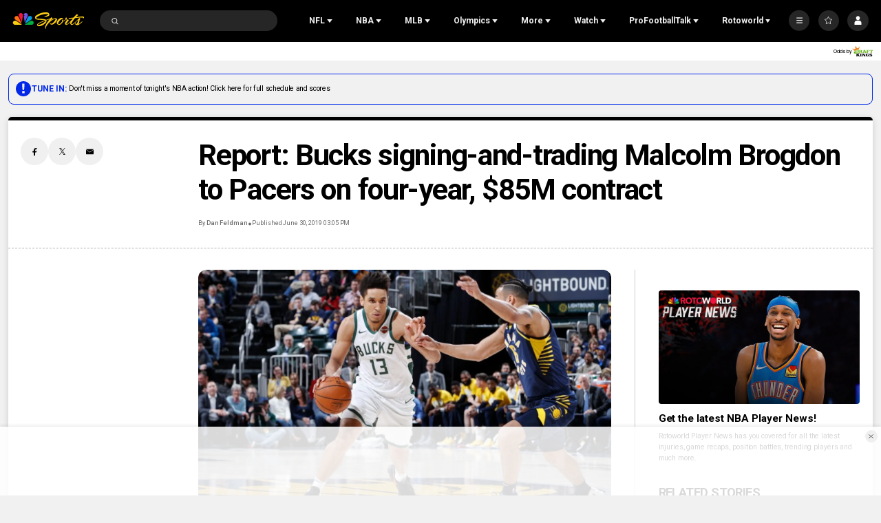

--- FILE ---
content_type: application/javascript
request_url: https://cdn.cookielaw.org/scripttemplates/202309.1.0/otGPP.js
body_size: 11305
content:
(()=>{var Ze=Object.defineProperty,et=Object.defineProperties;var tt=Object.getOwnPropertyDescriptors;var $e=Object.getOwnPropertySymbols;var st=Object.prototype.hasOwnProperty,rt=Object.prototype.propertyIsEnumerable;var Qe=(o,e,t)=>e in o?Ze(o,e,{enumerable:!0,configurable:!0,writable:!0,value:t}):o[e]=t,qe=(o,e)=>{for(var t in e||={})st.call(e,t)&&Qe(o,t,e[t]);if($e)for(var t of $e(e))rt.call(e,t)&&Qe(o,t,e[t]);return o},ze=(o,e)=>et(o,tt(e));var a=(o,e,t)=>(Qe(o,typeof e!="symbol"?e+"":e,t),t);var z=class{eventName;listenerId;data;pingData;constructor(e,t,s,r){this.eventName=e,this.listenerId=t,this.data=s,this.pingData=r}};var K=class{gppVersion;cmpStatus;cmpDisplayStatus;signalStatus;supportedAPIs;cmpId;sectionList;applicableSections;gppString;parsedSections;constructor(e){this.gppVersion=e.gppVersion,this.cmpStatus=e.cmpStatus,this.cmpDisplayStatus=e.cmpDisplayStatus,this.signalStatus=e.signalStatus,this.supportedAPIs=e.supportedAPIs,this.cmpId=e.cmpId,this.sectionList=e.gppModel.getSectionIds(),this.applicableSections=e.applicableSections,this.gppString=e.gppModel.encode(),this.parsedSections=e.gppModel.toObject()}};var v=class{callback;parameter;success=!0;cmpApiContext;constructor(e,t,s){this.cmpApiContext=e,Object.assign(this,{callback:t,parameter:s})}execute(){try{return this.respond()}catch{return this.invokeCallback(null),null}}invokeCallback(e){let t=e!==null;this.callback&&this.callback(e,t)}};var Ue=class extends v{respond(){let e=this.cmpApiContext.eventQueue.add({callback:this.callback,parameter:this.parameter}),t=new z("listenerRegistered",e,!0,new K(this.cmpApiContext));this.invokeCallback(t)}};var Ge=class extends v{respond(){let e=new K(this.cmpApiContext);this.invokeCallback(e)}};var be=class extends v{respond(){if(!this.parameter||this.parameter.length===0)throw new Error("<section>.<field> parameter required");let e=this.parameter.split(".");if(e.length!=2)throw new Error("Field name must be in the format <section>.<fieldName>");let t=e[0],s=e[1],r=this.cmpApiContext.gppModel.getFieldValue(t,s);this.invokeCallback(r)}};var ve=class extends v{respond(){if(!this.parameter||this.parameter.length===0)throw new Error("<section> parameter required");let e=null;this.cmpApiContext.gppModel.hasSection(this.parameter)&&(e=this.cmpApiContext.gppModel.getSection(this.parameter)),this.invokeCallback(e)}};var ye=class extends v{respond(){if(!this.parameter||this.parameter.length===0)throw new Error("<section>[.version] parameter required");let e=this.cmpApiContext.gppModel.hasSection(this.parameter);this.invokeCallback(e)}};var F;(function(o){o.ADD_EVENT_LISTENER="addEventListener",o.GET_FIELD="getField",o.GET_SECTION="getSection",o.HAS_SECTION="hasSection",o.PING="ping",o.REMOVE_EVENT_LISTENER="removeEventListener"})(F||(F={}));var Be=class extends v{respond(){let e=this.parameter,t=this.cmpApiContext.eventQueue.remove(e),s=new z("listenerRemoved",e,t,new K(this.cmpApiContext));this.invokeCallback(s)}};var ot,nt,it,lt,St,at,W=class{};ot=F.ADD_EVENT_LISTENER,nt=F.GET_FIELD,it=F.GET_SECTION,lt=F.HAS_SECTION,St=F.PING,at=F.REMOVE_EVENT_LISTENER,a(W,ot,Ue),a(W,nt,be),a(W,it,ve),a(W,lt,ye),a(W,St,Ge),a(W,at,Be);var re;(function(o){o.STUB="stub",o.LOADING="loading",o.LOADED="loaded",o.ERROR="error"})(re||(re={}));var oe;(function(o){o.VISIBLE="visible",o.HIDDEN="hidden",o.DISABLED="disabled"})(oe||(oe={}));var Je;(function(o){o.GPP_LOADED="gpploaded",o.CMP_UI_SHOWN="cmpuishown",o.USER_ACTION_COMPLETE="useractioncomplete"})(Je||(Je={}));var ne;(function(o){o.NOT_READY="not ready",o.READY="ready"})(ne||(ne={}));var He=class{callQueue;customCommands;cmpApiContext;constructor(e,t){if(this.cmpApiContext=e,t){let s=F.ADD_EVENT_LISTENER;if(t?.[s])throw new Error(`Built-In Custom Commmand for ${s} not allowed`);if(s=F.REMOVE_EVENT_LISTENER,t?.[s])throw new Error(`Built-In Custom Commmand for ${s} not allowed`);this.customCommands=t}try{this.callQueue=window.__gpp()||[]}catch{this.callQueue=[]}finally{window.__gpp=this.apiCall.bind(this),this.purgeQueuedCalls()}}apiCall(e,t,s,r){if(typeof e!="string")t(null,!1);else{if(t&&typeof t!="function")throw new Error("invalid callback function");this.isCustomCommand(e)?this.customCommands[e](t,s):this.isBuiltInCommand(e)?new W[e](this.cmpApiContext,t,s).execute():t&&t(null,!1)}}purgeQueuedCalls(){let e=this.callQueue;this.callQueue=[],e.forEach(t=>{window.__gpp(...t)})}isCustomCommand(e){return this.customCommands&&typeof this.customCommands[e]=="function"}isBuiltInCommand(e){return W[e]!==void 0}};var Fe=class{eventQueue=new Map;queueNumber=1e3;cmpApiContext;constructor(e){this.cmpApiContext=e;try{let s=window.__gpp("events")||[];for(var t=0;t<s.length;t++){let r=s[t];this.eventQueue.set(r.id,{callback:r.callback,parameter:r.parameter})}}catch(s){console.log(s)}}add(e){return this.eventQueue.set(this.queueNumber,e),this.queueNumber++}get(e){return this.eventQueue.get(e)}remove(e){return this.eventQueue.delete(e)}exec(e,t){this.eventQueue.forEach((s,r)=>{let n=new z(e,r,t,new K(this.cmpApiContext)),i=!0;s.callback(n,i)})}clear(){this.queueNumber=1e3,this.eventQueue.clear()}get size(){return this.eventQueue.size}};var g=class extends Error{constructor(e){super(e),this.name="DecodingError"}};var p=class{static encode(e,t){let s=[];if(e>=1)for(s.push(1);e>=s[0]*2;)s.unshift(s[0]*2);let r="";for(let n=0;n<s.length;n++){let i=s[n];e>=i?(r+="1",e-=i):r+="0"}for(;r.length<t;)r="0"+r;return r}static decode(e){if(!/^[0-1]*$/.test(e))throw new g("Undecodable FixedInteger '"+e+"'");let t=0,s=[];for(let r=0;r<e.length;r++)r===0?s[e.length-(r+1)]=1:s[e.length-(r+1)]=s[e.length-r]*2;for(let r=0;r<e.length;r++)e.charAt(r)==="1"&&(t+=s[r]);return t}};var $=class extends Error{constructor(e){super(e),this.name="EncodingError"}};var ke=class{encode(e){if(!/^[0-1]*$/.test(e))throw new $("Unencodable Base64Url '"+e+"'");e=this.pad(e);let t="",s=0;for(;s<=e.length-6;){let r=e.substring(s,s+6);try{let n=p.decode(r),i=ke.DICT.charAt(n);t+=i,s+=6}catch{throw new $("Unencodable Base64Url '"+e+"'")}}return t}decode(e){if(!/^[A-Za-z0-9\-_]*$/.test(e))throw new g("Undecodable Base64URL string");let t="";for(let s=0;s<e.length;s++){let r=e.charAt(s),n=ke.REVERSE_DICT.get(r),i=p.encode(n,6);t+=i}return t}},J=ke;a(J,"DICT","ABCDEFGHIJKLMNOPQRSTUVWXYZabcdefghijklmnopqrstuvwxyz0123456789-_"),a(J,"REVERSE_DICT",new Map([["A",0],["B",1],["C",2],["D",3],["E",4],["F",5],["G",6],["H",7],["I",8],["J",9],["K",10],["L",11],["M",12],["N",13],["O",14],["P",15],["Q",16],["R",17],["S",18],["T",19],["U",20],["V",21],["W",22],["X",23],["Y",24],["Z",25],["a",26],["b",27],["c",28],["d",29],["e",30],["f",31],["g",32],["h",33],["i",34],["j",35],["k",36],["l",37],["m",38],["n",39],["o",40],["p",41],["q",42],["r",43],["s",44],["t",45],["u",46],["v",47],["w",48],["x",49],["y",50],["z",51],["0",52],["1",53],["2",54],["3",55],["4",56],["5",57],["6",58],["7",59],["8",60],["9",61],["-",62],["_",63]]));var L=class extends J{pad(e){for(;e.length%8>0;)e+="0";for(;e.length%6>0;)e+="0";return e}};var Q=class{static encode(e){let t=[];if(e>=1&&(t.push(1),e>=2)){t.push(2);let r=2;for(;e>=t[r-1]+t[r-2];)t.push(t[r-1]+t[r-2]),r++}let s="1";for(let r=t.length-1;r>=0;r--){let n=t[r];e>=n?(s="1"+s,e-=n):s="0"+s}return s}static decode(e){if(!/^[0-1]*$/.test(e)||e.length<2||e.indexOf("11")!==e.length-2)throw new g("Undecodable FibonacciInteger '"+e+"'");let t=0,s=[];for(let r=0;r<e.length-1;r++)r===0?s.push(1):r===1?s.push(2):s.push(s[r-1]+s[r-2]);for(let r=0;r<e.length-1;r++)e.charAt(r)==="1"&&(t+=s[r]);return t}};var k=class{static encode(e){if(e===!0)return"1";if(e===!1)return"0";throw new $("Unencodable Boolean '"+e+"'")}static decode(e){if(e==="1")return!0;if(e==="0")return!1;throw new g("Undecodable Boolean '"+e+"'")}};var Se=class{static encode(e){e=e.sort((i,d)=>i-d);let t=[],s=0,r=0;for(;r<e.length;){let i=r;for(;i<e.length-1&&e[i]+1===e[i+1];)i++;t.push(e.slice(r,i+1)),r=i+1}let n=p.encode(t.length,12);for(let i=0;i<t.length;i++)if(t[i].length==1){let d=t[i][0]-s;s=t[i][0],n+="0"+Q.encode(d)}else{let d=t[i][0]-s;s=t[i][0];let I=t[i][t[i].length-1]-s;s=t[i][t[i].length-1],n+="1"+Q.encode(d)+Q.encode(I)}return n}static decode(e){if(!/^[0-1]*$/.test(e)||e.length<12)throw new g("Undecodable FibonacciIntegerRange '"+e+"'");let t=[],s=p.decode(e.substring(0,12)),r=0,n=12;for(let i=0;i<s;i++){let d=k.decode(e.substring(n,n+1));if(n++,d===!0){let I=e.indexOf("11",n),H=Q.decode(e.substring(n,I+2))+r;r=H,n=I+2,I=e.indexOf("11",n);let Ve=Q.decode(e.substring(n,I+2))+r;r=Ve,n=I+2;for(let ge=H;ge<=Ve;ge++)t.push(ge)}else{let I=e.indexOf("11",n),H=Q.decode(e.substring(n,I+2))+r;r=H,t.push(H),n=I+2}}return t}};var N=class{value;hasValue(){return this.value!==void 0&&this.value!==null}getValue(){return this.value}setValue(e){this.value=e}};var _e=class extends N{constructor(e){super(),this.setValue(e)}encode(){return Se.encode(this.value)}decode(e){this.value=Se.decode(e)}substring(e,t){let s=p.decode(e.substring(t,t+12)),r=t+12;for(let n=0;n<s;n++)e.charAt(r)==="1"?r=e.indexOf("11",e.indexOf("11",r+1)+2)+2:r=e.indexOf("11",r+1)+2;return e.substring(t,r)}getValue(){return[...super.getValue()]}setValue(e){super.setValue([...new Set(e)].sort((t,s)=>t-s))}};var l=class extends N{bitStringLength;constructor(e,t){super(),this.bitStringLength=e,this.setValue(t)}encode(){return p.encode(this.value,this.bitStringLength)}decode(e){this.value=p.decode(e)}substring(e,t){return e.substring(t,t+this.bitStringLength)}};var q;(function(o){o.ID="Id",o.VERSION="Version",o.SECTION_IDS="SectionIds"})(q||(q={}));var Z=class{fields;fieldOrder;constructor(e,t){this.fields=e,this.fieldOrder=t}hasField(e){return this.fields.has(e)}getFieldValue(e){return this.fields.has(e)?this.fields.get(e).getValue():null}setFieldValue(e,t){if(this.fields.has(e))this.fields.get(e).setValue(t);else throw new Error(e+" not found")}getFieldOrder(){return this.fieldOrder}encodeToBitString(){let e="";for(let t=0;t<this.fieldOrder.length;t++){let s=this.fieldOrder[t];if(this.fields.has(s)){let r=this.fields.get(s);e+=r.encode()}else throw new Error("Field not found: '"+s+"'")}return e}decodeFromBitString(e){let t=0;for(let s=0;s<this.fieldOrder.length;s++){let r=this.fieldOrder[s];if(this.fields.has(r)){let n=this.fields.get(r),i=n.substring(e,t);n.decode(i),t+=i.length}else throw new Error("Field not found: '"+r+"'")}}toObj(){let e={};for(let t=0;t<this.fieldOrder.length;t++){let s=this.fieldOrder[t];if(this.fields.has(s)){let n=this.fields.get(s).getValue();e[s]=n}}return e}};var ae=class extends Z{base64UrlEncoder=new L;constructor(e){let t=new Map;t.set(q.ID.toString(),new l(6,ae.ID)),t.set(q.VERSION.toString(),new l(6,ae.VERSION)),t.set(q.SECTION_IDS.toString(),new _e([]));let s=[q.ID.toString(),q.VERSION.toString(),q.SECTION_IDS.toString()];super(t,s),e&&e.length>0&&this.decode(e)}encode(){let e=this.encodeToBitString();return this.base64UrlEncoder.encode(e)}decode(e){let t=this.base64UrlEncoder.decode(e);this.decodeFromBitString(t)}getId(){return ae.ID}getName(){return ae.NAME}},j=ae;a(j,"ID",3),a(j,"VERSION",1),a(j,"NAME","header");var m=class extends N{constructor(e){super(),this.setValue(e)}encode(){return k.encode(this.value)}decode(e){this.value=k.decode(e)}substring(e,t){return e.substring(t,t+1)}};var he=class{static encode(e){return e?p.encode(Math.round(e.getTime()/100),36):p.encode(0,36)}static decode(e){if(!/^[0-1]*$/.test(e)||e.length!==36)throw new g("Undecodable Datetime '"+e+"'");return new Date(p.decode(e)*100)}};var ee=class extends N{constructor(e){super(),this.setValue(e)}encode(){return he.encode(this.value)}decode(e){this.value=he.decode(e)}substring(e,t){return e.substring(t,t+36)}};var Y=class{static encode(e,t){let s="";for(let r=0;r<e.length;r++)s+=k.encode(e[r]);for(;s.length<t;)s+="0";return s}static decode(e){if(!/^[0-1]*$/.test(e))throw new g("Undecodable FixedBitfield '"+e+"'");let t=[];for(let s=0;s<e.length;s++)t.push(k.decode(e.substring(s,s+1)));return t}};var te=class extends N{getLength;constructor(e,t){super(),this.getLength=e,this.setValue(t)}encode(){return Y.encode(this.value,this.getLength())}decode(e){this.value=Y.decode(e)}substring(e,t){return e.substring(t,t+this.getLength())}getValue(){return[...super.getValue()]}setValue(e){let t=this.getLength(),s=[...e];for(let r=s.length;r<t;r++)s.push(!1);s.length>t&&(s=s.slice(0,t)),super.setValue([...s])}};var y=class extends N{numElements;constructor(e){super(),this.numElements=e.length,this.setValue(e)}encode(){return Y.encode(this.value,this.numElements)}decode(e){this.value=Y.decode(e)}substring(e,t){return e.substring(t,t+this.numElements)}getValue(){return[...super.getValue()]}setValue(e){let t=[...e];for(let s=t.length;s<this.numElements;s++)t.push(!1);t.length>this.numElements&&(t=t.slice(0,this.numElements)),super.setValue(t)}};var ue=class{static encode(e,t){for(;e.length<t;)e+=" ";let s="";for(let r=0;r<e.length;r++){let n=e.charCodeAt(r);if(n===32)s+=p.encode(63,6);else if(n>=65)s+=p.encode(e.charCodeAt(r)-65,6);else throw new $("Unencodable FixedString '"+e+"'")}return s}static decode(e){if(!/^[0-1]*$/.test(e)||e.length%6!==0)throw new g("Undecodable FixedString '"+e+"'");let t="";for(let s=0;s<e.length;s+=6){let r=p.decode(e.substring(s,s+6));r===63?t+=" ":t+=String.fromCharCode(r+65)}return t.trim()}};var ie=class extends N{stringLength;constructor(e,t){super(),this.stringLength=e,this.setValue(t)}encode(){return ue.encode(this.value,this.stringLength)}decode(e){this.value=ue.decode(e)}substring(e,t){return e.substring(t,t+this.stringLength*6)}};var B=class{fields;segments;constructor(e,t){this.fields=e,this.segments=t}hasField(e){return this.fields.has(e)}getFieldValue(e){return this.fields.has(e)?this.fields.get(e).getValue():null}setFieldValue(e,t){if(this.fields.has(e))this.fields.get(e).setValue(t);else throw new Error(e+" not found")}getSegments(){return this.segments}encodeSegmentsToBitStrings(){let e=[];for(let t=0;t<this.segments.length;t++){let s="";for(let r=0;r<this.segments[t].length;r++){let n=this.segments[t][r];if(this.fields.has(n))try{let i=this.fields.get(n);s+=i.encode()}catch{throw new Error("Unable to encode "+n)}else throw new Error("Field not found: '"+n+"'")}e.push(s)}return e}decodeSegmentsFromBitStrings(e){for(let t=0;t<this.segments.length&&t<e.length;t++){let s=e[t];if(s&&s.length>0){let r=0;for(let n=0;n<this.segments[t].length;n++){let i=this.segments[t][n];if(this.fields.has(i))try{let d=this.fields.get(i),I=d.substring(s,r);d.decode(I),r+=I.length}catch{throw new Error("Unable to decode "+i)}else throw new Error("Field not found: '"+i+"'")}}}}toObj(){let e={};for(let t=0;t<this.segments.length;t++)for(let s=0;s<this.segments[t].length;s++){let r=this.segments[t][s];if(this.fields.has(r)){let i=this.fields.get(r).getValue();e[r]=i}}return e}};var se=class{static encode(e){e.sort((n,i)=>n-i);let t=[],s=0;for(;s<e.length;){let n=s;for(;n<e.length-1&&e[n]+1===e[n+1];)n++;t.push(e.slice(s,n+1)),s=n+1}let r=p.encode(t.length,12);for(let n=0;n<t.length;n++)t[n].length===1?r+="0"+p.encode(t[n][0],16):r+="1"+p.encode(t[n][0],16)+p.encode(t[n][t[n].length-1],16);return r}static decode(e){if(!/^[0-1]*$/.test(e)||e.length<12)throw new g("Undecodable FixedIntegerRange '"+e+"'");let t=[],s=p.decode(e.substring(0,12)),r=12;for(let n=0;n<s;n++){let i=k.decode(e.substring(r,r+1));if(r++,i===!0){let d=p.decode(e.substring(r,r+16));r+=16;let I=p.decode(e.substring(r,r+16));r+=16;for(let H=d;H<=I;H++)t.push(H)}else{let d=p.decode(e.substring(r,r+16));t.push(d),r+=16}}return t}};var Ee=class extends N{constructor(e){super(),this.setValue(e)}encode(){return se.encode(this.value)}decode(e){this.value=se.decode(e)}substring(e,t){let s=p.decode(e.substring(t,t+12)),r=t+12;for(let n=0;n<s;n++)e.charAt(r)==="1"?r+=33:r+=17;return e.substring(t,r)}getValue(){return[...super.getValue()]}setValue(e){super.setValue([...new Set(e)].sort((t,s)=>t-s))}};var X=class extends N{constructor(e){super(),this.setValue(e)}encode(){let e=this.value.length>0?this.value[this.value.length-1]:0,t=se.encode(this.value),s=t.length,r=e;if(s<=r)return p.encode(e,16)+"1"+t;{let n=[],i=0;for(let d=0;d<e;d++)d===this.value[i]-1?(n[d]=!0,i++):n[d]=!1;return p.encode(e,16)+"0"+Y.encode(n,r)}}decode(e){if(e.charAt(16)==="1")this.value=se.decode(e.substring(17));else{let t=[],s=Y.decode(e.substring(17));for(let r=0;r<s.length;r++)s[r]===!0&&t.push(r+1);this.value=t}}substring(e,t){let s=p.decode(e.substring(t,t+16));return e.charAt(t+16)==="1"?e.substring(t,t+17)+new Ee([]).substring(e,t+17):e.substring(t,t+17+s)}getValue(){return[...super.getValue()]}setValue(e){super.setValue([...new Set(e)].sort((t,s)=>t-s))}};var S;(function(o){o.VERSION="Version",o.CREATED="Created",o.LAST_UPDATED="LastUpdated",o.CMP_ID="CmpId",o.CMP_VERSION="CmpVersion",o.CONSENT_SCREEN="ConsentScreen",o.CONSENT_LANGUAGE="ConsentLanguage",o.VENDOR_LIST_VERSION="VendorListVersion",o.POLICY_VERSION="PolicyVersion",o.IS_SERVICE_SPECIFIC="IsServiceSpecific",o.USE_NON_STANDARD_STACKS="UseNonStandardStacks",o.SPECIAL_FEATURE_OPTINS="SpecialFeatureOptins",o.PURPOSE_CONSENTS="PurposeConsents",o.PURPOSE_LEGITIMATE_INTERESTS="PurposeLegitimateInterests",o.PURPOSE_ONE_TREATMENT="PurposeOneTreatment",o.PUBLISHER_COUNTRY_CODE="PublisherCountryCode",o.VENDOR_CONSENTS="VendorConsents",o.VENDOR_LEGITIMATE_INTERESTS="VendorLegitimateInterests",o.PUBLISHER_RESTRICTIONS="PublisherRestrictions",o.PUBLISHER_PURPOSES_SEGMENT_TYPE="PublisherPurposesSegmentType",o.PUBLISHER_CONSENTS="PublisherConsents",o.PUBLISHER_LEGITIMATE_INTERESTS="PublisherLegitimateInterests",o.NUM_CUSTOM_PURPOSES="NumCustomPurposes",o.PUBLISHER_CUSTOM_CONSENTS="PublisherCustomConsents",o.PUBLISHER_CUSTOM_LEGITIMATE_INTERESTS="PublisherCustomLegitimateInterests",o.VENDORS_ALLOWED_SEGMENT_TYPE="VendorsAllowedSegmentType",o.VENDORS_ALLOWED="VendorsAllowed",o.VENDORS_DISCLOSED_SEGMENT_TYPE="VendorsDisclosedSegmentType",o.VENDORS_DISCLOSED="VendorsDisclosed"})(S||(S={}));var Ye=class extends J{pad(e){for(;e.length%24>0;)e+="0";return e}};var Te=class extends B{base64UrlEncoder=new Ye;constructor(e){let t=new Map,s=new Date;t.set(S.VERSION.toString(),new l(6,Te.VERSION)),t.set(S.CREATED.toString(),new ee(s)),t.set(S.LAST_UPDATED.toString(),new ee(s)),t.set(S.CMP_ID.toString(),new l(12,0)),t.set(S.CMP_VERSION.toString(),new l(12,0)),t.set(S.CONSENT_SCREEN.toString(),new l(6,0)),t.set(S.CONSENT_LANGUAGE.toString(),new ie(2,"EN")),t.set(S.VENDOR_LIST_VERSION.toString(),new l(12,0)),t.set(S.POLICY_VERSION.toString(),new l(6,2)),t.set(S.IS_SERVICE_SPECIFIC.toString(),new m(!1)),t.set(S.USE_NON_STANDARD_STACKS.toString(),new m(!1)),t.set(S.SPECIAL_FEATURE_OPTINS.toString(),new y([!1,!1,!1,!1,!1,!1,!1,!1,!1,!1,!1,!1])),t.set(S.PURPOSE_CONSENTS.toString(),new y([!1,!1,!1,!1,!1,!1,!1,!1,!1,!1,!1,!1,!1,!1,!1,!1,!1,!1,!1,!1,!1,!1,!1,!1])),t.set(S.PURPOSE_LEGITIMATE_INTERESTS.toString(),new y([!1,!1,!1,!1,!1,!1,!1,!1,!1,!1,!1,!1,!1,!1,!1,!1,!1,!1,!1,!1,!1,!1,!1,!1])),t.set(S.PURPOSE_ONE_TREATMENT.toString(),new m(!1)),t.set(S.PUBLISHER_COUNTRY_CODE.toString(),new ie(2,"AA")),t.set(S.VENDOR_CONSENTS.toString(),new X([])),t.set(S.VENDOR_LEGITIMATE_INTERESTS.toString(),new X([])),t.set(S.PUBLISHER_RESTRICTIONS.toString(),new Ee([])),t.set(S.PUBLISHER_PURPOSES_SEGMENT_TYPE.toString(),new l(3,3)),t.set(S.PUBLISHER_CONSENTS.toString(),new y([!1,!1,!1,!1,!1,!1,!1,!1,!1,!1,!1,!1,!1,!1,!1,!1,!1,!1,!1,!1,!1,!1,!1,!1])),t.set(S.PUBLISHER_LEGITIMATE_INTERESTS.toString(),new y([!1,!1,!1,!1,!1,!1,!1,!1,!1,!1,!1,!1,!1,!1,!1,!1,!1,!1,!1,!1,!1,!1,!1,!1]));let r=new l(6,0);t.set(S.NUM_CUSTOM_PURPOSES.toString(),r),t.set(S.PUBLISHER_CUSTOM_CONSENTS.toString(),new te(()=>r.getValue(),[])),t.set(S.PUBLISHER_CUSTOM_LEGITIMATE_INTERESTS.toString(),new te(()=>r.getValue(),[])),t.set(S.VENDORS_ALLOWED_SEGMENT_TYPE.toString(),new l(3,2)),t.set(S.VENDORS_ALLOWED.toString(),new X([])),t.set(S.VENDORS_DISCLOSED_SEGMENT_TYPE.toString(),new l(3,1)),t.set(S.VENDORS_DISCLOSED.toString(),new X([]));let n=[S.VERSION.toString(),S.CREATED.toString(),S.LAST_UPDATED.toString(),S.CMP_ID.toString(),S.CMP_VERSION.toString(),S.CONSENT_SCREEN.toString(),S.CONSENT_LANGUAGE.toString(),S.VENDOR_LIST_VERSION.toString(),S.POLICY_VERSION.toString(),S.IS_SERVICE_SPECIFIC.toString(),S.USE_NON_STANDARD_STACKS.toString(),S.SPECIAL_FEATURE_OPTINS.toString(),S.PURPOSE_CONSENTS.toString(),S.PURPOSE_LEGITIMATE_INTERESTS.toString(),S.PURPOSE_ONE_TREATMENT.toString(),S.PUBLISHER_COUNTRY_CODE.toString(),S.VENDOR_CONSENTS.toString(),S.VENDOR_LEGITIMATE_INTERESTS.toString(),S.PUBLISHER_RESTRICTIONS.toString()],i=[S.PUBLISHER_PURPOSES_SEGMENT_TYPE.toString(),S.PUBLISHER_CONSENTS.toString(),S.PUBLISHER_LEGITIMATE_INTERESTS.toString(),S.NUM_CUSTOM_PURPOSES.toString(),S.PUBLISHER_CUSTOM_CONSENTS.toString(),S.PUBLISHER_CUSTOM_LEGITIMATE_INTERESTS.toString()],d=[S.VENDORS_ALLOWED_SEGMENT_TYPE.toString(),S.VENDORS_ALLOWED.toString()],I=[S.VENDORS_DISCLOSED_SEGMENT_TYPE.toString(),S.VENDORS_DISCLOSED.toString()],H=[n,i,d,I];super(t,H),e&&e.length>0&&this.decode(e)}encode(){let e=this.encodeSegmentsToBitStrings(),t=[];return t.push(this.base64UrlEncoder.encode(e[0])),this.getFieldValue(S.IS_SERVICE_SPECIFIC.toString())?e[1]&&e[1].length>0&&t.push(this.base64UrlEncoder.encode(e[1])):(e[2]&&e[2].length>0&&t.push(this.base64UrlEncoder.encode(e[2])),e[3]&&e[3].length>0&&t.push(this.base64UrlEncoder.encode(e[3]))),t.join(".")}decode(e){let t=e.split("."),s=[];for(let r=0;r<t.length;r++){let n=this.base64UrlEncoder.decode(t[r]);switch(n.substring(0,3)){case"000":{s[0]=n;break}case"001":{s[3]=n;break}case"010":{s[2]=n;break}case"011":{s[1]=n;break}default:throw new g("Unable to decode segment '"+t[r]+"'")}}this.decodeSegmentsFromBitStrings(s)}setFieldValue(e,t){if(super.setFieldValue(e,t),e!==S.CREATED.toString()&&e!==S.LAST_UPDATED.toString()){let s=new Date,r=new Date(Date.UTC(s.getUTCFullYear(),s.getUTCMonth(),s.getUTCDate()));this.setFieldValue(S.CREATED.toString(),r),this.setFieldValue(S.LAST_UPDATED.toString(),r)}}getId(){return Te.ID}getName(){return Te.NAME}},A=Te;a(A,"ID",2),a(A,"VERSION",2),a(A,"NAME","tcfeuv2");var E;(function(o){o.VERSION="Version",o.CREATED="Created",o.LAST_UPDATED="LastUpdated",o.CMP_ID="CmpId",o.CMP_VERSION="CmpVersion",o.CONSENT_SCREEN="ConsentScreen",o.CONSENT_LANGUAGE="ConsentLanguage",o.VENDOR_LIST_VERSION="VendorListVersion",o.TCF_POLICY_VERSION="TcfPolicyVersion",o.USE_NON_STANDARD_STACKS="UseNonStandardStacks",o.SPECIAL_FEATURE_EXPRESS_CONSENT="SpecialFeatureExpressConsent",o.PURPOSES_EXPRESS_CONSENT="PurposesExpressConsent",o.PURPOSES_IMPLIED_CONSENT="PurposesImpliedConsent",o.VENDOR_EXPRESS_CONSENT="VendorExpressConsent",o.VENDOR_IMPLIED_CONSENT="VendorImpliedConsent",o.SEGMENT_TYPE="SegmentType",o.PUB_PURPOSES_EXPRESS_CONSENT="PubPurposesExpressConsent",o.PUB_PURPOSES_IMPLIED_CONSENT="PubPurposesImpliedConsent",o.NUM_CUSTOM_PURPOSES="NumCustomPurposes",o.CUSTOM_PURPOSES_EXPRESS_CONSENT="CustomPurposesExpressConsent",o.CUSTOM_PURPOSES_IMPLIED_CONSENT="CustomPurposesImpliedConsent"})(E||(E={}));var Oe=class extends B{base64UrlEncoder=new L;constructor(e){let t=new Map,s=new Date;t.set(E.VERSION.toString(),new l(6,Oe.VERSION)),t.set(E.CREATED.toString(),new ee(s)),t.set(E.LAST_UPDATED.toString(),new ee(s)),t.set(E.CMP_ID.toString(),new l(12,0)),t.set(E.CMP_VERSION.toString(),new l(12,0)),t.set(E.CONSENT_SCREEN.toString(),new l(6,0)),t.set(E.CONSENT_LANGUAGE.toString(),new ie(2,"EN")),t.set(E.VENDOR_LIST_VERSION.toString(),new l(12,0)),t.set(E.TCF_POLICY_VERSION.toString(),new l(6,1)),t.set(E.USE_NON_STANDARD_STACKS.toString(),new m(!1)),t.set(E.SPECIAL_FEATURE_EXPRESS_CONSENT.toString(),new y([!1,!1,!1,!1,!1,!1,!1,!1,!1,!1,!1,!1])),t.set(E.PURPOSES_EXPRESS_CONSENT.toString(),new y([!1,!1,!1,!1,!1,!1,!1,!1,!1,!1,!1,!1,!1,!1,!1,!1,!1,!1,!1,!1,!1,!1,!1,!1])),t.set(E.PURPOSES_IMPLIED_CONSENT.toString(),new y([!1,!1,!1,!1,!1,!1,!1,!1,!1,!1,!1,!1,!1,!1,!1,!1,!1,!1,!1,!1,!1,!1,!1,!1])),t.set(E.VENDOR_EXPRESS_CONSENT.toString(),new X([])),t.set(E.VENDOR_IMPLIED_CONSENT.toString(),new X([])),t.set(E.SEGMENT_TYPE.toString(),new l(3,3)),t.set(E.PUB_PURPOSES_EXPRESS_CONSENT.toString(),new y([!1,!1,!1,!1,!1,!1,!1,!1,!1,!1,!1,!1,!1,!1,!1,!1,!1,!1,!1,!1,!1,!1,!1,!1])),t.set(E.PUB_PURPOSES_IMPLIED_CONSENT.toString(),new y([!1,!1,!1,!1,!1,!1,!1,!1,!1,!1,!1,!1,!1,!1,!1,!1,!1,!1,!1,!1,!1,!1,!1,!1]));let r=new l(6,0);t.set(E.NUM_CUSTOM_PURPOSES.toString(),r),t.set(E.CUSTOM_PURPOSES_EXPRESS_CONSENT.toString(),new te(()=>r.getValue(),[])),t.set(E.CUSTOM_PURPOSES_IMPLIED_CONSENT.toString(),new te(()=>r.getValue(),[]));let n=[E.VERSION.toString(),E.CREATED.toString(),E.LAST_UPDATED.toString(),E.CMP_ID.toString(),E.CMP_VERSION.toString(),E.CONSENT_SCREEN.toString(),E.CONSENT_LANGUAGE.toString(),E.VENDOR_LIST_VERSION.toString(),E.TCF_POLICY_VERSION.toString(),E.USE_NON_STANDARD_STACKS.toString(),E.SPECIAL_FEATURE_EXPRESS_CONSENT.toString(),E.PURPOSES_EXPRESS_CONSENT.toString(),E.PURPOSES_IMPLIED_CONSENT.toString(),E.VENDOR_EXPRESS_CONSENT.toString(),E.VENDOR_IMPLIED_CONSENT.toString()],i=[E.SEGMENT_TYPE.toString(),E.PUB_PURPOSES_EXPRESS_CONSENT.toString(),E.PUB_PURPOSES_IMPLIED_CONSENT.toString(),E.NUM_CUSTOM_PURPOSES.toString(),E.CUSTOM_PURPOSES_EXPRESS_CONSENT.toString(),E.CUSTOM_PURPOSES_IMPLIED_CONSENT.toString()],d=[n,i];super(t,d),e&&e.length>0&&this.decode(e)}encode(){let e=this.encodeSegmentsToBitStrings(),t=[];return t.push(this.base64UrlEncoder.encode(e[0])),e[1]&&e[1].length>0&&t.push(this.base64UrlEncoder.encode(e[1])),t.join(".")}decode(e){let t=e.split("."),s=[];for(let r=0;r<t.length;r++){let n=this.base64UrlEncoder.decode(t[r]);switch(n.substring(0,3)){case"000":{s[0]=n;break}case"011":{s[1]=n;break}default:throw new g("Unable to decode segment '"+t[r]+"'")}}this.decodeSegmentsFromBitStrings(s)}setFieldValue(e,t){if(super.setFieldValue(e,t),e!==E.CREATED.toString()&&e!==E.LAST_UPDATED.toString()){let s=new Date,r=new Date(Date.UTC(s.getUTCFullYear(),s.getUTCMonth(),s.getUTCDate()));this.setFieldValue(E.CREATED.toString(),r),this.setFieldValue(E.LAST_UPDATED.toString(),r)}}getId(){return Oe.ID}getName(){return Oe.NAME}},P=Oe;a(P,"ID",5),a(P,"VERSION",2),a(P,"NAME","tcfcav1");var de=class extends Error{constructor(e){super(e),this.name="InvalidFieldError"}};var G;(function(o){o.VERSION="Version",o.NOTICE="Notice",o.OPT_OUT_SALE="OptOutSale",o.LSPA_COVERED="LspaCovered"})(G||(G={}));var fe=class{fields;constructor(e){this.fields=new Map,this.fields.set(G.VERSION.toString(),fe.VERSION),this.fields.set(G.NOTICE.toString(),"-"),this.fields.set(G.OPT_OUT_SALE.toString(),"-"),this.fields.set(G.LSPA_COVERED.toString(),"-"),e&&e.length>0&&this.decode(e)}hasField(e){return this.fields.has(e)}getFieldValue(e){return this.fields.has(e)?this.fields.get(e):null}setFieldValue(e,t){if(this.fields.has(e))this.fields.set(e,t);else throw new de(e+" not found")}toObj(){let e={};for(let t of this.fields.keys()){let s=this.fields.get(t);e[t.toString()]=s}return e}encode(){let e="";return e+=this.getFieldValue(G.VERSION.toString()),e+=this.getFieldValue(G.NOTICE.toString()),e+=this.getFieldValue(G.OPT_OUT_SALE.toString()),e+=this.getFieldValue(G.LSPA_COVERED.toString()),e}decode(e){this.setFieldValue(G.VERSION.toString(),parseInt(e.charAt(0))),this.setFieldValue(G.NOTICE.toString(),e.charAt(1)),this.setFieldValue(G.OPT_OUT_SALE.toString(),e.charAt(2)),this.setFieldValue(G.LSPA_COVERED.toString(),e.charAt(3))}getId(){return fe.ID}getName(){return fe.NAME}},D=fe;a(D,"ID",6),a(D,"VERSION",1),a(D,"NAME","uspv1");var Ne=class{static encode(e,t,s){let r="";for(let n=0;n<e.length;n++)r+=p.encode(e[n],t);for(;r.length<t*s;)r+="0";return r}static decode(e,t,s){if(!/^[0-1]*$/.test(e))throw new g("Undecodable FixedInteger '"+e+"'");if(e.length>t*s)throw new g("Undecodable FixedIntegerList '"+e+"'");if(e.length%t!=0)throw new g("Undecodable FixedIntegerList '"+e+"'");for(;e.length<t*s;)e+="0";e.length>t*s&&(e=e.substring(0,t*s));let r=[];for(let n=0;n<e.length;n+=t)r.push(p.decode(e.substring(n,n+t)));for(;r.length<s;)r.push(0);return r}};var U=class extends N{elementBitStringLength;numElements;constructor(e,t){super(),this.elementBitStringLength=e,this.numElements=t.length,this.setValue(t)}encode(){return Ne.encode(this.value,this.elementBitStringLength,this.numElements)}decode(e){this.value=Ne.decode(e,this.elementBitStringLength,this.numElements)}substring(e,t){return e.substring(t,t+this.elementBitStringLength*this.numElements)}getValue(){return[...super.getValue()]}setValue(e){let t=[...e];for(let s=t.length;s<this.numElements;s++)t.push(0);t.length>this.numElements&&(t=t.slice(0,this.numElements)),super.setValue(t)}};var c;(function(o){o.VERSION="Version",o.SHARING_NOTICE="SharingNotice",o.SALE_OPT_OUT_NOTICE="SaleOptOutNotice",o.SHARING_OPT_OUT_NOTICE="SharingOptOutNotice",o.TARGETED_ADVERTISING_OPT_OUT_NOTICE="TargetedAdvertisingOptOutNotice",o.SENSITIVE_DATA_PROCESSING_OPT_OUT_NOTICE="SensitiveDataProcessingOptOutNotice",o.SENSITIVE_DATA_LIMIT_USE_NOTICE="SensitiveDataLimitUseNotice",o.SALE_OPT_OUT="SaleOptOut",o.SHARING_OPT_OUT="SharingOptOut",o.TARGETED_ADVERTISING_OPT_OUT="TargetedAdvertisingOptOut",o.SENSITIVE_DATA_PROCESSING="SensitiveDataProcessing",o.KNOWN_CHILD_SENSITIVE_DATA_CONSENTS="KnownChildSensitiveDataConsents",o.PERSONAL_DATA_CONSENTS="PersonalDataConsents",o.MSPA_COVERED_TRANSACTION="MspaCoveredTransaction",o.MSPA_OPT_OUT_OPTION_MODE="MspaOptOutOptionMode",o.MSPA_SERVICE_PROVIDER_MODE="MspaServiceProviderMode",o.GPC_SEGMENT_TYPE="GpcSegmentType",o.GPC_SEGMENT_INCLUDED="GpcSegmentIncluded",o.GPC="Gpc"})(c||(c={}));var Ie=class extends B{base64UrlEncoder=new L;constructor(e){let t=new Map;t.set(c.VERSION.toString(),new l(6,Ie.VERSION)),t.set(c.SHARING_NOTICE.toString(),new l(2,0)),t.set(c.SALE_OPT_OUT_NOTICE.toString(),new l(2,0)),t.set(c.SHARING_OPT_OUT_NOTICE.toString(),new l(2,0)),t.set(c.TARGETED_ADVERTISING_OPT_OUT_NOTICE.toString(),new l(2,0)),t.set(c.SENSITIVE_DATA_PROCESSING_OPT_OUT_NOTICE.toString(),new l(2,0)),t.set(c.SENSITIVE_DATA_LIMIT_USE_NOTICE.toString(),new l(2,0)),t.set(c.SALE_OPT_OUT.toString(),new l(2,0)),t.set(c.SHARING_OPT_OUT.toString(),new l(2,0)),t.set(c.TARGETED_ADVERTISING_OPT_OUT.toString(),new l(2,0)),t.set(c.SENSITIVE_DATA_PROCESSING.toString(),new U(2,[0,0,0,0,0,0,0,0,0,0,0,0])),t.set(c.KNOWN_CHILD_SENSITIVE_DATA_CONSENTS.toString(),new U(2,[0,0])),t.set(c.PERSONAL_DATA_CONSENTS.toString(),new l(2,0)),t.set(c.MSPA_COVERED_TRANSACTION.toString(),new l(2,0)),t.set(c.MSPA_OPT_OUT_OPTION_MODE.toString(),new l(2,0)),t.set(c.MSPA_SERVICE_PROVIDER_MODE.toString(),new l(2,0)),t.set(c.GPC_SEGMENT_TYPE.toString(),new l(2,1)),t.set(c.GPC_SEGMENT_INCLUDED.toString(),new m(!0)),t.set(c.GPC.toString(),new m(!1));let s=[c.VERSION.toString(),c.SHARING_NOTICE.toString(),c.SALE_OPT_OUT_NOTICE.toString(),c.SHARING_OPT_OUT_NOTICE.toString(),c.TARGETED_ADVERTISING_OPT_OUT_NOTICE.toString(),c.SENSITIVE_DATA_PROCESSING_OPT_OUT_NOTICE.toString(),c.SENSITIVE_DATA_LIMIT_USE_NOTICE.toString(),c.SALE_OPT_OUT.toString(),c.SHARING_OPT_OUT.toString(),c.TARGETED_ADVERTISING_OPT_OUT.toString(),c.SENSITIVE_DATA_PROCESSING.toString(),c.KNOWN_CHILD_SENSITIVE_DATA_CONSENTS.toString(),c.PERSONAL_DATA_CONSENTS.toString(),c.MSPA_COVERED_TRANSACTION.toString(),c.MSPA_OPT_OUT_OPTION_MODE.toString(),c.MSPA_SERVICE_PROVIDER_MODE.toString()],r=[c.GPC_SEGMENT_TYPE.toString(),c.GPC.toString()],n=[s,r];super(t,n),e&&e.length>0&&this.decode(e)}encode(){let e=this.encodeSegmentsToBitStrings(),t=[];return t.push(this.base64UrlEncoder.encode(e[0])),e[1]&&e[1].length>0&&this.fields.get(c.GPC_SEGMENT_INCLUDED).getValue()===!0&&t.push(this.base64UrlEncoder.encode(e[1])),t.join(".")}decode(e){let t=e.split("."),s=[],r=!1;for(let n=0;n<t.length;n++){let i=this.base64UrlEncoder.decode(t[n]);switch(i.substring(0,2)){case"00":{s[0]=i;break}case"01":{r=!0,s[1]=i;break}default:throw new g("Unable to decode segment '"+t[n]+"'")}}this.decodeSegmentsFromBitStrings(s),this.fields.get(c.GPC_SEGMENT_INCLUDED).setValue(r)}getId(){return Ie.ID}getName(){return Ie.NAME}},C=Ie;a(C,"ID",7),a(C,"VERSION",1),a(C,"NAME","usnatv1");var _;(function(o){o.VERSION="Version",o.SALE_OPT_OUT_NOTICE="SaleOptOutNotice",o.SHARING_OPT_OUT_NOTICE="SharingOptOutNotice",o.SENSITIVE_DATA_LIMIT_USE_NOTICE="SensitiveDataLimitUseNotice",o.SALE_OPT_OUT="SaleOptOut",o.SHARING_OPT_OUT="SharingOptOut",o.SENSITIVE_DATA_PROCESSING="SensitiveDataProcessing",o.KNOWN_CHILD_SENSITIVE_DATA_CONSENTS="KnownChildSensitiveDataConsents",o.PERSONAL_DATA_CONSENTS="PersonalDataConsents",o.MSPA_COVERED_TRANSACTION="MspaCoveredTransaction",o.MSPA_OPT_OUT_OPTION_MODE="MspaOptOutOptionMode",o.MSPA_SERVICE_PROVIDER_MODE="MspaServiceProviderMode",o.GPC_SEGMENT_TYPE="GpcSegmentType",o.GPC_SEGMENT_INCLUDED="GpcSegmentIncluded",o.GPC="Gpc"})(_||(_={}));var me=class extends B{base64UrlEncoder=new L;constructor(e){let t=new Map;t.set(_.VERSION.toString(),new l(6,me.VERSION)),t.set(_.SALE_OPT_OUT_NOTICE.toString(),new l(2,0)),t.set(_.SHARING_OPT_OUT_NOTICE.toString(),new l(2,0)),t.set(_.SENSITIVE_DATA_LIMIT_USE_NOTICE.toString(),new l(2,0)),t.set(_.SALE_OPT_OUT.toString(),new l(2,0)),t.set(_.SHARING_OPT_OUT.toString(),new l(2,0)),t.set(_.SENSITIVE_DATA_PROCESSING.toString(),new U(2,[0,0,0,0,0,0,0,0,0])),t.set(_.KNOWN_CHILD_SENSITIVE_DATA_CONSENTS.toString(),new U(2,[0,0])),t.set(_.PERSONAL_DATA_CONSENTS.toString(),new l(2,0)),t.set(_.MSPA_COVERED_TRANSACTION.toString(),new l(2,0)),t.set(_.MSPA_OPT_OUT_OPTION_MODE.toString(),new l(2,0)),t.set(_.MSPA_SERVICE_PROVIDER_MODE.toString(),new l(2,0)),t.set(_.GPC_SEGMENT_TYPE.toString(),new l(2,1)),t.set(_.GPC_SEGMENT_INCLUDED.toString(),new m(!0)),t.set(_.GPC.toString(),new m(!1));let s=[_.VERSION.toString(),_.SALE_OPT_OUT_NOTICE.toString(),_.SHARING_OPT_OUT_NOTICE.toString(),_.SENSITIVE_DATA_LIMIT_USE_NOTICE.toString(),_.SALE_OPT_OUT.toString(),_.SHARING_OPT_OUT.toString(),_.SENSITIVE_DATA_PROCESSING.toString(),_.KNOWN_CHILD_SENSITIVE_DATA_CONSENTS.toString(),_.PERSONAL_DATA_CONSENTS.toString(),_.MSPA_COVERED_TRANSACTION.toString(),_.MSPA_OPT_OUT_OPTION_MODE.toString(),_.MSPA_SERVICE_PROVIDER_MODE.toString()],r=[_.GPC_SEGMENT_TYPE.toString(),_.GPC.toString()],n=[s,r];super(t,n),e&&e.length>0&&this.decode(e)}encode(){let e=this.encodeSegmentsToBitStrings(),t=[];return t.push(this.base64UrlEncoder.encode(e[0])),e[1]&&e[1].length>0&&this.fields.get(_.GPC_SEGMENT_INCLUDED).getValue()===!0&&t.push(this.base64UrlEncoder.encode(e[1])),t.join(".")}decode(e){let t=e.split("."),s=[],r=!1;for(let n=0;n<t.length;n++){let i=this.base64UrlEncoder.decode(t[n]);switch(i.substring(0,2)){case"00":{s[0]=i;break}case"01":{r=!0,s[1]=i;break}default:throw new g("Unable to decode segment '"+t[n]+"'")}}this.decodeSegmentsFromBitStrings(s),this.fields.get(_.GPC_SEGMENT_INCLUDED).setValue(r)}getId(){return me.ID}getName(){return me.NAME}},R=me;a(R,"ID",8),a(R,"VERSION",1),a(R,"NAME","uscav1");var f;(function(o){o.VERSION="Version",o.SHARING_NOTICE="SharingNotice",o.SALE_OPT_OUT_NOTICE="SaleOptOutNotice",o.TARGETED_ADVERTISING_OPT_OUT_NOTICE="TargetedAdvertisingOptOutNotice",o.SALE_OPT_OUT="SaleOptOut",o.TARGETED_ADVERTISING_OPT_OUT="TargetedAdvertisingOptOut",o.SENSITIVE_DATA_PROCESSING="SensitiveDataProcessing",o.KNOWN_CHILD_SENSITIVE_DATA_CONSENTS="KnownChildSensitiveDataConsents",o.MSPA_COVERED_TRANSACTION="MspaCoveredTransaction",o.MSPA_OPT_OUT_OPTION_MODE="MspaOptOutOptionMode",o.MSPA_SERVICE_PROVIDER_MODE="MspaServiceProviderMode"})(f||(f={}));var Ae=class extends Z{base64UrlEncoder=new L;constructor(e){let t=new Map;t.set(f.VERSION.toString(),new l(6,Ae.VERSION)),t.set(f.SHARING_NOTICE.toString(),new l(2,0)),t.set(f.SALE_OPT_OUT_NOTICE.toString(),new l(2,0)),t.set(f.TARGETED_ADVERTISING_OPT_OUT_NOTICE.toString(),new l(2,0)),t.set(f.SALE_OPT_OUT.toString(),new l(2,0)),t.set(f.TARGETED_ADVERTISING_OPT_OUT.toString(),new l(2,0)),t.set(f.SENSITIVE_DATA_PROCESSING.toString(),new U(2,[0,0,0,0,0,0,0,0])),t.set(f.KNOWN_CHILD_SENSITIVE_DATA_CONSENTS.toString(),new l(2,0)),t.set(f.MSPA_COVERED_TRANSACTION.toString(),new l(2,0)),t.set(f.MSPA_OPT_OUT_OPTION_MODE.toString(),new l(2,0)),t.set(f.MSPA_SERVICE_PROVIDER_MODE.toString(),new l(2,0));let s=[f.VERSION.toString(),f.SHARING_NOTICE.toString(),f.SALE_OPT_OUT_NOTICE.toString(),f.TARGETED_ADVERTISING_OPT_OUT_NOTICE.toString(),f.SALE_OPT_OUT.toString(),f.TARGETED_ADVERTISING_OPT_OUT.toString(),f.SENSITIVE_DATA_PROCESSING.toString(),f.KNOWN_CHILD_SENSITIVE_DATA_CONSENTS.toString(),f.MSPA_COVERED_TRANSACTION.toString(),f.MSPA_OPT_OUT_OPTION_MODE.toString(),f.MSPA_SERVICE_PROVIDER_MODE.toString()];super(t,s),e&&e.length>0&&this.decode(e)}encode(){return this.base64UrlEncoder.encode(this.encodeToBitString())}decode(e){this.decodeFromBitString(this.base64UrlEncoder.decode(e))}getId(){return Ae.ID}getName(){return Ae.NAME}},w=Ae;a(w,"ID",9),a(w,"VERSION",1),a(w,"NAME","usvav1");var h;(function(o){o.VERSION="Version",o.SHARING_NOTICE="SharingNotice",o.SALE_OPT_OUT_NOTICE="SaleOptOutNotice",o.TARGETED_ADVERTISING_OPT_OUT_NOTICE="TargetedAdvertisingOptOutNotice",o.SALE_OPT_OUT="SaleOptOut",o.TARGETED_ADVERTISING_OPT_OUT="TargetedAdvertisingOptOut",o.SENSITIVE_DATA_PROCESSING="SensitiveDataProcessing",o.KNOWN_CHILD_SENSITIVE_DATA_CONSENTS="KnownChildSensitiveDataConsents",o.MSPA_COVERED_TRANSACTION="MspaCoveredTransaction",o.MSPA_OPT_OUT_OPTION_MODE="MspaOptOutOptionMode",o.MSPA_SERVICE_PROVIDER_MODE="MspaServiceProviderMode",o.GPC_SEGMENT_TYPE="GpcSegmentType",o.GPC_SEGMENT_INCLUDED="GpcSegmentIncluded",o.GPC="Gpc"})(h||(h={}));var Pe=class extends B{base64UrlEncoder=new L;constructor(e){let t=new Map;t.set(h.VERSION.toString(),new l(6,Pe.VERSION)),t.set(h.SHARING_NOTICE.toString(),new l(2,0)),t.set(h.SALE_OPT_OUT_NOTICE.toString(),new l(2,0)),t.set(h.TARGETED_ADVERTISING_OPT_OUT_NOTICE.toString(),new l(2,0)),t.set(h.SALE_OPT_OUT.toString(),new l(2,0)),t.set(h.TARGETED_ADVERTISING_OPT_OUT.toString(),new l(2,0)),t.set(h.SENSITIVE_DATA_PROCESSING.toString(),new U(2,[0,0,0,0,0,0,0])),t.set(h.KNOWN_CHILD_SENSITIVE_DATA_CONSENTS.toString(),new l(2,0)),t.set(h.MSPA_COVERED_TRANSACTION.toString(),new l(2,0)),t.set(h.MSPA_OPT_OUT_OPTION_MODE.toString(),new l(2,0)),t.set(h.MSPA_SERVICE_PROVIDER_MODE.toString(),new l(2,0)),t.set(h.GPC_SEGMENT_TYPE.toString(),new l(2,1)),t.set(h.GPC_SEGMENT_INCLUDED.toString(),new m(!0)),t.set(h.GPC.toString(),new m(!1));let s=[h.VERSION.toString(),h.SHARING_NOTICE.toString(),h.SALE_OPT_OUT_NOTICE.toString(),h.TARGETED_ADVERTISING_OPT_OUT_NOTICE.toString(),h.SALE_OPT_OUT.toString(),h.TARGETED_ADVERTISING_OPT_OUT.toString(),h.SENSITIVE_DATA_PROCESSING.toString(),h.KNOWN_CHILD_SENSITIVE_DATA_CONSENTS.toString(),h.MSPA_COVERED_TRANSACTION.toString(),h.MSPA_OPT_OUT_OPTION_MODE.toString(),h.MSPA_SERVICE_PROVIDER_MODE.toString()],r=[h.GPC_SEGMENT_TYPE.toString(),h.GPC.toString()],n=[s,r];super(t,n),e&&e.length>0&&this.decode(e)}encode(){let e=this.encodeSegmentsToBitStrings(),t=[];return t.push(this.base64UrlEncoder.encode(e[0])),e[1]&&e[1].length>0&&this.fields.get(h.GPC_SEGMENT_INCLUDED).getValue()===!0&&t.push(this.base64UrlEncoder.encode(e[1])),t.join(".")}decode(e){let t=e.split("."),s=[],r=!1;for(let n=0;n<t.length;n++){let i=this.base64UrlEncoder.decode(t[n]);switch(i.substring(0,2)){case"00":{s[0]=i;break}case"01":{r=!0,s[1]=i;break}default:throw new g("Unable to decode segment '"+t[n]+"'")}}this.decodeSegmentsFromBitStrings(s),this.fields.get(h.GPC_SEGMENT_INCLUDED).setValue(r)}getId(){return Pe.ID}getName(){return Pe.NAME}},M=Pe;a(M,"ID",10),a(M,"VERSION",1),a(M,"NAME","uscov1");var T;(function(o){o.VERSION="Version",o.SHARING_NOTICE="SharingNotice",o.SALE_OPT_OUT_NOTICE="SaleOptOutNotice",o.TARGETED_ADVERTISING_OPT_OUT_NOTICE="TargetedAdvertisingOptOutNotice",o.SENSITIVE_DATA_PROCESSING_OPT_OUT_NOTICE="SensitiveDataProcessingOptOutNotice",o.SALE_OPT_OUT="SaleOptOut",o.TARGETED_ADVERTISING_OPT_OUT="TargetedAdvertisingOptOut",o.SENSITIVE_DATA_PROCESSING="SensitiveDataProcessing",o.KNOWN_CHILD_SENSITIVE_DATA_CONSENTS="KnownChildSensitiveDataConsents",o.MSPA_COVERED_TRANSACTION="MspaCoveredTransaction",o.MSPA_OPT_OUT_OPTION_MODE="MspaOptOutOptionMode",o.MSPA_SERVICE_PROVIDER_MODE="MspaServiceProviderMode"})(T||(T={}));var De=class extends Z{base64UrlEncoder=new L;constructor(e){let t=new Map;t.set(T.VERSION.toString(),new l(6,De.VERSION)),t.set(T.SHARING_NOTICE.toString(),new l(2,0)),t.set(T.SALE_OPT_OUT_NOTICE.toString(),new l(2,0)),t.set(T.TARGETED_ADVERTISING_OPT_OUT_NOTICE.toString(),new l(2,0)),t.set(T.SENSITIVE_DATA_PROCESSING_OPT_OUT_NOTICE.toString(),new l(2,0)),t.set(T.SALE_OPT_OUT.toString(),new l(2,0)),t.set(T.TARGETED_ADVERTISING_OPT_OUT.toString(),new l(2,0)),t.set(T.SENSITIVE_DATA_PROCESSING.toString(),new U(2,[0,0,0,0,0,0,0,0])),t.set(T.KNOWN_CHILD_SENSITIVE_DATA_CONSENTS.toString(),new l(2,0)),t.set(T.MSPA_COVERED_TRANSACTION.toString(),new l(2,0)),t.set(T.MSPA_OPT_OUT_OPTION_MODE.toString(),new l(2,0)),t.set(T.MSPA_SERVICE_PROVIDER_MODE.toString(),new l(2,0));let s=[T.VERSION.toString(),T.SHARING_NOTICE.toString(),T.SALE_OPT_OUT_NOTICE.toString(),T.TARGETED_ADVERTISING_OPT_OUT_NOTICE.toString(),T.SENSITIVE_DATA_PROCESSING_OPT_OUT_NOTICE.toString(),T.SALE_OPT_OUT.toString(),T.TARGETED_ADVERTISING_OPT_OUT.toString(),T.SENSITIVE_DATA_PROCESSING.toString(),T.KNOWN_CHILD_SENSITIVE_DATA_CONSENTS.toString(),T.MSPA_COVERED_TRANSACTION.toString(),T.MSPA_OPT_OUT_OPTION_MODE.toString(),T.MSPA_SERVICE_PROVIDER_MODE.toString()];super(t,s),e&&e.length>0&&this.decode(e)}encode(){return this.base64UrlEncoder.encode(this.encodeToBitString())}decode(e){this.decodeFromBitString(this.base64UrlEncoder.decode(e))}getId(){return De.ID}getName(){return De.NAME}},x=De;a(x,"ID",11),a(x,"VERSION",1),a(x,"NAME","usutv1");var u;(function(o){o.VERSION="Version",o.SHARING_NOTICE="SharingNotice",o.SALE_OPT_OUT_NOTICE="SaleOptOutNotice",o.TARGETED_ADVERTISING_OPT_OUT_NOTICE="TargetedAdvertisingOptOutNotice",o.SALE_OPT_OUT="SaleOptOut",o.TARGETED_ADVERTISING_OPT_OUT="TargetedAdvertisingOptOut",o.SENSITIVE_DATA_PROCESSING="SensitiveDataProcessing",o.KNOWN_CHILD_SENSITIVE_DATA_CONSENTS="KnownChildSensitiveDataConsents",o.MSPA_COVERED_TRANSACTION="MspaCoveredTransaction",o.MSPA_OPT_OUT_OPTION_MODE="MspaOptOutOptionMode",o.MSPA_SERVICE_PROVIDER_MODE="MspaServiceProviderMode",o.GPC_SEGMENT_TYPE="GpcSegmentType",o.GPC_SEGMENT_INCLUDED="GpcSegmentIncluded",o.GPC="Gpc"})(u||(u={}));var Ce=class extends B{base64UrlEncoder=new L;constructor(e){let t=new Map;t.set(u.VERSION.toString(),new l(6,Ce.VERSION)),t.set(u.SHARING_NOTICE.toString(),new l(2,0)),t.set(u.SALE_OPT_OUT_NOTICE.toString(),new l(2,0)),t.set(u.TARGETED_ADVERTISING_OPT_OUT_NOTICE.toString(),new l(2,0)),t.set(u.SALE_OPT_OUT.toString(),new l(2,0)),t.set(u.TARGETED_ADVERTISING_OPT_OUT.toString(),new l(2,0)),t.set(u.SENSITIVE_DATA_PROCESSING.toString(),new U(2,[0,0,0,0,0,0,0,0])),t.set(u.KNOWN_CHILD_SENSITIVE_DATA_CONSENTS.toString(),new U(2,[0,0,0])),t.set(u.MSPA_COVERED_TRANSACTION.toString(),new l(2,0)),t.set(u.MSPA_OPT_OUT_OPTION_MODE.toString(),new l(2,0)),t.set(u.MSPA_SERVICE_PROVIDER_MODE.toString(),new l(2,0)),t.set(u.GPC_SEGMENT_TYPE.toString(),new l(2,1)),t.set(u.GPC_SEGMENT_INCLUDED.toString(),new m(!0)),t.set(u.GPC.toString(),new m(!1));let s=[u.VERSION.toString(),u.SHARING_NOTICE.toString(),u.SALE_OPT_OUT_NOTICE.toString(),u.TARGETED_ADVERTISING_OPT_OUT_NOTICE.toString(),u.SALE_OPT_OUT.toString(),u.TARGETED_ADVERTISING_OPT_OUT.toString(),u.SENSITIVE_DATA_PROCESSING.toString(),u.KNOWN_CHILD_SENSITIVE_DATA_CONSENTS.toString(),u.MSPA_COVERED_TRANSACTION.toString(),u.MSPA_OPT_OUT_OPTION_MODE.toString(),u.MSPA_SERVICE_PROVIDER_MODE.toString()],r=[u.GPC_SEGMENT_TYPE.toString(),u.GPC.toString()],n=[s,r];super(t,n),e&&e.length>0&&this.decode(e)}encode(){let e=this.encodeSegmentsToBitStrings(),t=[];return t.push(this.base64UrlEncoder.encode(e[0])),e[1]&&e[1].length>0&&this.fields.get(u.GPC_SEGMENT_INCLUDED).getValue()===!0&&t.push(this.base64UrlEncoder.encode(e[1])),t.join(".")}decode(e){let t=e.split("."),s=[],r=!1;for(let n=0;n<t.length;n++){let i=this.base64UrlEncoder.decode(t[n]);switch(i.substring(0,2)){case"00":{s[0]=i;break}case"01":{r=!0,s[1]=i;break}default:throw new g("Unable to decode segment '"+t[n]+"'")}}this.decodeSegmentsFromBitStrings(s),this.fields.get(u.GPC_SEGMENT_INCLUDED).setValue(r)}getId(){return Ce.ID}getName(){return Ce.NAME}},V=Ce;a(V,"ID",12),a(V,"VERSION",1),a(V,"NAME","usctv1");var O=class{};a(O,"SECTION_ID_NAME_MAP",new Map([[A.ID,A.NAME],[P.ID,P.NAME],[D.ID,D.NAME],[C.ID,C.NAME],[R.ID,R.NAME],[w.ID,w.NAME],[M.ID,M.NAME],[x.ID,x.NAME],[V.ID,V.NAME]])),a(O,"SECTION_ORDER",[A.NAME,P.NAME,D.NAME,C.NAME,R.NAME,w.NAME,M.NAME,x.NAME,V.NAME]);var b=class extends g{constructor(e){super(e),this.name="LazyDecodingError"}};var Re=class{sections=new Map;encodedString;decoded;dirty;constructor(e){e?(this.encodedString=e,this.decoded=!1,this.dirty=!1):(this.encodedString="DBAA",this.decoded=!1,this.dirty=!1)}setFieldValue(e,t,s){if(!this.decoded&&this.encodedString!=null&&this.encodedString.length>0)try{this.decode(this.encodedString)}catch(n){throw new b(n.message)}let r=null;if(this.sections.has(e)?r=this.sections.get(e):e===P.NAME?(r=new P,this.sections.set(P.NAME,r)):e===A.NAME?(r=new A,this.sections.set(A.NAME,r)):e===D.NAME?(r=new D,this.sections.set(D.NAME,r)):e===C.NAME?(r=new C,this.sections.set(C.NAME,r)):e===R.NAME?(r=new R,this.sections.set(R.NAME,r)):e===w.NAME?(r=new w,this.sections.set(w.NAME,r)):e===M.NAME?(r=new M,this.sections.set(M.NAME,r)):e===x.NAME?(r=new x,this.sections.set(x.NAME,r)):e===V.NAME&&(r=new V,this.sections.set(V.NAME,r)),r)r.setFieldValue(t,s),this.dirty=!0;else throw new de(e+"."+t+" not found")}setFieldValueBySectionId(e,t,s){this.setFieldValue(O.SECTION_ID_NAME_MAP.get(e),t,s)}getFieldValue(e,t){if(!this.decoded&&this.encodedString!=null&&this.encodedString.length>0)try{this.decode(this.encodedString)}catch(s){throw new b(s.message)}return this.sections.has(e)?this.sections.get(e).getFieldValue(t):null}getFieldValueBySectionId(e,t){return this.getFieldValue(O.SECTION_ID_NAME_MAP.get(e),t)}hasField(e,t){if(!this.decoded&&this.encodedString!=null&&this.encodedString.length>0)try{this.decode(this.encodedString)}catch(s){throw new b(s.message)}return this.sections.has(e)?this.sections.get(e).hasField(t):!1}hasFieldBySectionId(e,t){return this.hasField(O.SECTION_ID_NAME_MAP.get(e),t)}hasSection(e){if(!this.decoded&&this.encodedString!=null&&this.encodedString.length>0)try{this.decode(this.encodedString)}catch(t){throw new b(t.message)}return this.sections.has(e)}hasSectionId(e){return this.hasSection(O.SECTION_ID_NAME_MAP.get(e))}deleteSection(e){if(!this.decoded&&this.encodedString!=null&&this.encodedString.length>0)try{this.decode(this.encodedString)}catch(t){throw new b(t.message)}this.sections.delete(e),this.dirty=!0}deleteSectionById(e){this.deleteSection(O.SECTION_ID_NAME_MAP.get(e))}clear(){this.sections.clear(),this.encodedString="DBAA",this.decoded=!1,this.dirty=!1}getHeader(){if(!this.decoded&&this.encodedString!=null&&this.encodedString.length>0)try{this.decode(this.encodedString)}catch(t){throw new b(t.message)}let e=new j;return e.setFieldValue("SectionIds",this.getSectionIds()),e.toObj()}getSection(e){if(!this.decoded&&this.encodedString!=null&&this.encodedString.length>0)try{this.decode(this.encodedString)}catch(t){throw new b(t.message)}return this.sections.has(e)?this.sections.get(e).toObj():null}getSectionIds(){if(!this.decoded&&this.encodedString!=null&&this.encodedString.length>0)try{this.decode(this.encodedString)}catch(t){throw new b(t.message)}let e=[];for(let t=0;t<O.SECTION_ORDER.length;t++){let s=O.SECTION_ORDER[t];if(this.sections.has(s)){let r=this.sections.get(s);e.push(r.getId())}}return e}encode(){if(!this.dirty)return this.encodedString;if(!this.decoded&&this.encodedString!=null&&this.encodedString.length>0)try{this.decode(this.encodedString)}catch(r){throw new b(r.message)}let e=[],t=[];for(let r=0;r<O.SECTION_ORDER.length;r++){let n=O.SECTION_ORDER[r];if(this.sections.has(n)){let i=this.sections.get(n);e.push(i.encode()),t.push(i.getId())}}let s=new j;return s.setFieldValue("SectionIds",this.getSectionIds()),e.unshift(s.encode()),this.encodedString=e.join("~"),this.dirty=!1,this.encodedString}decode(e){this.encodedString=e,this.decoded=!1,this.dirty=!0,this.sections.clear();let t=e.split("~"),s=new j(t[0]);this.sections.set(j.NAME,s);let r=s.getFieldValue("SectionIds");for(let n=0;n<r.length;n++)if(r[n]===P.ID){let i=new P(t[n+1]);this.sections.set(P.NAME,i)}else if(r[n]===A.ID){let i=new A(t[n+1]);this.sections.set(A.NAME,i)}else if(r[n]===D.ID){let i=new D(t[n+1]);this.sections.set(D.NAME,i)}else if(r[n]===C.ID){let i=new C(t[n+1]);this.sections.set(C.NAME,i)}else if(r[n]===R.ID){let i=new R(t[n+1]);this.sections.set(R.NAME,i)}else if(r[n]===w.ID){let i=new w(t[n+1]);this.sections.set(w.NAME,i)}else if(r[n]===M.ID){let i=new M(t[n+1]);this.sections.set(M.NAME,i)}else if(r[n]===x.ID){let i=new x(t[n+1]);this.sections.set(x.NAME,i)}else if(r[n]===V.ID){let i=new V(t[n+1]);this.sections.set(V.NAME,i)}this.decoded=!0,this.dirty=!1}encodeSection(e){if(!this.decoded&&this.encodedString!=null&&this.encodedString.length>0)try{this.decode(this.encodedString)}catch(t){throw new b(t.message)}return this.sections.has(e)?this.sections.get(e).encode():null}encodeSectionById(e){return this.encodeSection(O.SECTION_ID_NAME_MAP.get(e))}decodeSection(e,t){if(!this.decoded&&this.encodedString!=null&&this.encodedString.length>0)try{this.decode(this.encodedString)}catch(r){throw new b(r.message)}let s=null;this.sections.has(e)?s=this.sections.get(e):e===P.NAME?(s=new P,this.sections.set(P.NAME,s)):e===A.NAME?(s=new A,this.sections.set(A.NAME,s)):e===D.NAME?(s=new D,this.sections.set(D.NAME,s)):e===C.NAME?(s=new C,this.sections.set(C.NAME,s)):e===R.NAME?(s=new R,this.sections.set(R.NAME,s)):e===w.NAME?(s=new w,this.sections.set(w.NAME,s)):e===M.NAME?(s=new M,this.sections.set(M.NAME,s)):e===x.NAME?(s=new x,this.sections.set(x.NAME,s)):e===V.NAME&&(s=new V,this.sections.set(V.NAME,s)),s&&s.decode(t)}decodeSectionById(e,t){this.decodeSection(O.SECTION_ID_NAME_MAP.get(e),t)}toObject(){if(!this.decoded&&this.encodedString!=null&&this.encodedString.length>0)try{this.decode(this.encodedString)}catch(t){throw new b(t.message)}let e={};for(let t=0;t<O.SECTION_ORDER.length;t++){let s=O.SECTION_ORDER[t];this.sections.has(s)&&(e[s]=this.sections.get(s).toObj())}return e}};var We=class{gppVersion="1.1";supportedAPIs=[];eventQueue=new Fe(this);cmpStatus=re.LOADING;cmpDisplayStatus=oe.HIDDEN;signalStatus=ne.NOT_READY;applicableSections=[];gppModel=new Re;cmpId;cmpVersion;eventStatus;reset(){this.eventQueue.clear(),this.cmpStatus=re.LOADING,this.cmpDisplayStatus=oe.HIDDEN,this.signalStatus=ne.NOT_READY,this.applicableSections=[],this.supportedAPIs=[],this.gppModel=new Re,delete this.cmpId,delete this.cmpVersion,delete this.eventStatus}};var ce=class{static absCall(e,t,s,r){return new Promise((n,i)=>{let d=new XMLHttpRequest,I=()=>{if(d.readyState==XMLHttpRequest.DONE)if(d.status>=200&&d.status<300){let Le=d.response;if(typeof Le=="string")try{Le=JSON.parse(Le)}catch{}n(Le)}else i(new Error(`HTTP Status: ${d.status} response type: ${d.responseType}`))},H=()=>{i(new Error("error"))},Ve=()=>{i(new Error("aborted"))},ge=()=>{i(new Error("Timeout "+r+"ms "+e))};d.withCredentials=s,d.addEventListener("load",I),d.addEventListener("error",H),d.addEventListener("abort",Ve),t===null?d.open("GET",e,!0):d.open("POST",e,!0),d.responseType="json",d.timeout=r,d.ontimeout=ge,d.send(t)})}static post(e,t,s=!1,r=0){return this.absCall(e,JSON.stringify(t),s,r)}static fetch(e,t=!1,s=0){return this.absCall(e,null,t,s)}};var le=class extends Error{constructor(e){super(e),this.name="GVLError"}};var Me=class{has(e){return Me.langSet.has(e)}forEach(e){Me.langSet.forEach(e)}get size(){return Me.langSet.size}},we=Me;a(we,"langSet",new Set(["BG","CA","CS","DA","DE","EL","EN","ES","ET","FI","FR","HR","HU","IT","JA","LT","LV","MT","NL","NO","PL","PT","RO","RU","SK","SL","SV","TR","ZH"]));var xe=class{vendors;consentLanguages=new we;gvlSpecificationVersion;vendorListVersion;tcfPolicyVersion;lastUpdated;purposes;specialPurposes;features;specialFeatures;stacks;dataCategories;language=xe.DEFAULT_LANGUAGE;vendorIds;ready=!1;fullVendorList;byPurposeVendorMap;bySpecialPurposeVendorMap;byFeatureVendorMap;bySpecialFeatureVendorMap;baseUrl;languageFilename="purposes-[LANG].json";static fromVendorList(e){let t=new xe;return t.populate(e),t}static async fromUrl(e){let t=e.baseUrl;if(!t||t.length===0)throw new le("Invalid baseUrl: '"+t+"'");if(/^https?:\/\/vendorlist\.consensu\.org\//.test(t))throw new le("Invalid baseUrl!  You may not pull directly from vendorlist.consensu.org and must provide your own cache");t.length>0&&t[t.length-1]!=="/"&&(t+="/");let s=new xe;if(s.baseUrl=t,e.languageFilename?s.languageFilename=e.languageFilename:s.languageFilename="purposes-[LANG].json",e.version>0){let r=e.versionedFilename;r||(r="archives/vendor-list-v[VERSION].json");let n=t+r.replace("[VERSION]",String(e.version));s.populate(await ce.fetch(n))}else{let r=e.latestFilename;r||(r="vendor-list.json");let n=t+r;s.populate(await ce.fetch(n))}return s}async changeLanguage(e){let t=e.toUpperCase();if(this.consentLanguages.has(t)){if(t!==this.language){this.language=t;let s=this.baseUrl+this.languageFilename.replace("[LANG]",e);try{this.populate(await ce.fetch(s))}catch(r){throw new le("unable to load language: "+r.message)}}}else throw new le(`unsupported language ${e}`)}getJson(){return JSON.parse(JSON.stringify({gvlSpecificationVersion:this.gvlSpecificationVersion,vendorListVersion:this.vendorListVersion,tcfPolicyVersion:this.tcfPolicyVersion,lastUpdated:this.lastUpdated,purposes:this.purposes,specialPurposes:this.specialPurposes,features:this.features,specialFeatures:this.specialFeatures,stacks:this.stacks,dataCategories:this.dataCategories,vendors:this.fullVendorList}))}isVendorList(e){return e!==void 0&&e.vendors!==void 0}populate(e){this.purposes=e.purposes,this.specialPurposes=e.specialPurposes,this.features=e.features,this.specialFeatures=e.specialFeatures,this.stacks=e.stacks,this.dataCategories=e.dataCategories,this.isVendorList(e)&&(this.gvlSpecificationVersion=e.gvlSpecificationVersion,this.tcfPolicyVersion=e.tcfPolicyVersion,this.vendorListVersion=e.vendorListVersion,this.lastUpdated=e.lastUpdated,typeof this.lastUpdated=="string"&&(this.lastUpdated=new Date(this.lastUpdated)),this.vendors=e.vendors,this.fullVendorList=e.vendors,this.mapVendors(),this.ready=!0)}mapVendors(e){this.byPurposeVendorMap={},this.bySpecialPurposeVendorMap={},this.byFeatureVendorMap={},this.bySpecialFeatureVendorMap={},Object.keys(this.purposes).forEach(t=>{this.byPurposeVendorMap[t]={legInt:new Set,consent:new Set,flexible:new Set}}),Object.keys(this.specialPurposes).forEach(t=>{this.bySpecialPurposeVendorMap[t]=new Set}),Object.keys(this.features).forEach(t=>{this.byFeatureVendorMap[t]=new Set}),Object.keys(this.specialFeatures).forEach(t=>{this.bySpecialFeatureVendorMap[t]=new Set}),Array.isArray(e)||(e=Object.keys(this.fullVendorList).map(t=>+t)),this.vendorIds=new Set(e),this.vendors=e.reduce((t,s)=>{let r=this.vendors[String(s)];return r&&r.deletedDate===void 0&&(r.purposes.forEach(n=>{this.byPurposeVendorMap[String(n)].consent.add(s)}),r.specialPurposes.forEach(n=>{this.bySpecialPurposeVendorMap[String(n)].add(s)}),r.legIntPurposes.forEach(n=>{this.byPurposeVendorMap[String(n)].legInt.add(s)}),r.flexiblePurposes&&r.flexiblePurposes.forEach(n=>{this.byPurposeVendorMap[String(n)].flexible.add(s)}),r.features.forEach(n=>{this.byFeatureVendorMap[String(n)].add(s)}),r.specialFeatures.forEach(n=>{this.bySpecialFeatureVendorMap[String(n)].add(s)}),t[s]=r),t},{})}getFilteredVendors(e,t,s,r){let n=e.charAt(0).toUpperCase()+e.slice(1),i,d={};return e==="purpose"&&s?i=this["by"+n+"VendorMap"][String(t)][s]:i=this["by"+(r?"Special":"")+n+"VendorMap"][String(t)],i.forEach(I=>{d[String(I)]=this.vendors[String(I)]}),d}getVendorsWithConsentPurpose(e){return this.getFilteredVendors("purpose",e,"consent")}getVendorsWithLegIntPurpose(e){return this.getFilteredVendors("purpose",e,"legInt")}getVendorsWithFlexiblePurpose(e){return this.getFilteredVendors("purpose",e,"flexible")}getVendorsWithSpecialPurpose(e){return this.getFilteredVendors("purpose",e,void 0,!0)}getVendorsWithFeature(e){return this.getFilteredVendors("feature",e)}getVendorsWithSpecialFeature(e){return this.getFilteredVendors("feature",e,void 0,!0)}narrowVendorsTo(e){this.mapVendors(e)}get isReady(){return this.ready}static isInstanceOf(e){return typeof e=="object"&&typeof e.narrowVendorsTo=="function"}},pe=xe;a(pe,"DEFAULT_LANGUAGE","EN");var Ke=class{callResponder;cmpApiContext;constructor(e,t,s){this.cmpApiContext=new We,this.cmpApiContext.cmpId=e,this.cmpApiContext.cmpVersion=t,this.callResponder=new He(this.cmpApiContext,s)}fireEvent(e,t){this.cmpApiContext.eventQueue.exec(e,t)}fireErrorEvent(e){this.cmpApiContext.eventQueue.exec("error",e)}fireSectionChange(e){this.cmpApiContext.eventQueue.exec("sectionChange",e)}getEventStatus(){return this.cmpApiContext.eventStatus}setEventStatus(e){this.cmpApiContext.eventStatus=e}getCmpStatus(){return this.cmpApiContext.cmpStatus}setCmpStatus(e){this.cmpApiContext.cmpStatus=e,this.cmpApiContext.eventQueue.exec("cmpStatus",e)}getCmpDisplayStatus(){return this.cmpApiContext.cmpDisplayStatus}setCmpDisplayStatus(e){this.cmpApiContext.cmpDisplayStatus=e,this.cmpApiContext.eventQueue.exec("cmpDisplayStatus",e)}getSignalStatus(){return this.cmpApiContext.signalStatus}setSignalStatus(e){this.cmpApiContext.signalStatus=e,this.cmpApiContext.eventQueue.exec("signalStatus",e)}getApplicableSections(){return this.cmpApiContext.applicableSections}setApplicableSections(e){this.cmpApiContext.applicableSections=e}getSupportedAPIs(){return this.cmpApiContext.supportedAPIs}setSupportedAPIs(e){this.cmpApiContext.supportedAPIs=e}setGppString(e){this.cmpApiContext.gppModel.decode(e)}getGppString(){return this.cmpApiContext.gppModel.encode()}setSectionString(e,t){this.cmpApiContext.gppModel.decodeSection(e,t)}setSectionStringById(e,t){this.setSectionString(O.SECTION_ID_NAME_MAP.get(e),t)}getSectionString(e){return this.cmpApiContext.gppModel.encodeSection(e)}getSectionStringById(e){return this.getSectionString(O.SECTION_ID_NAME_MAP.get(e))}setFieldValue(e,t,s){this.cmpApiContext.gppModel.setFieldValue(e,t,s)}setFieldValueBySectionId(e,t,s){this.setFieldValue(O.SECTION_ID_NAME_MAP.get(e),t,s)}getFieldValue(e,t){return this.cmpApiContext.gppModel.getFieldValue(e,t)}getFieldValueBySectionId(e,t){return this.getFieldValue(O.SECTION_ID_NAME_MAP.get(e),t)}getSection(e){return this.cmpApiContext.gppModel.getSection(e)}getSectionById(e){return this.getSection(O.SECTION_ID_NAME_MAP.get(e))}hasSection(e){return this.cmpApiContext.gppModel.hasSection(e)}hasSectionId(e){return this.hasSection(O.SECTION_ID_NAME_MAP.get(e))}deleteSection(e){this.cmpApiContext.gppModel.deleteSection(e)}deleteSectionById(e){this.deleteSection(O.SECTION_ID_NAME_MAP.get(e))}clear(){this.cmpApiContext.gppModel.clear()}getObject(){return this.cmpApiContext.gppModel.toObject()}getGvlFromVendorList(e){return pe.fromVendorList(e)}async getGvlFromUrl(e){return pe.fromUrl(e)}};var Xe=class{constructor(){this.cmpStatus=re;this.displayStatus=oe}getCmpApi(e,t,s){return new Ke(e,t,s)}},je=new Xe,Et={gppCmpApi:je.getCmpApi,cmpStatus:je.cmpStatus,displayStatus:je.displayStatus,signalStatus:ne};window.otIabModule=ze(qe({},window.otIabModule),{gppSdkRef:Et});})();
